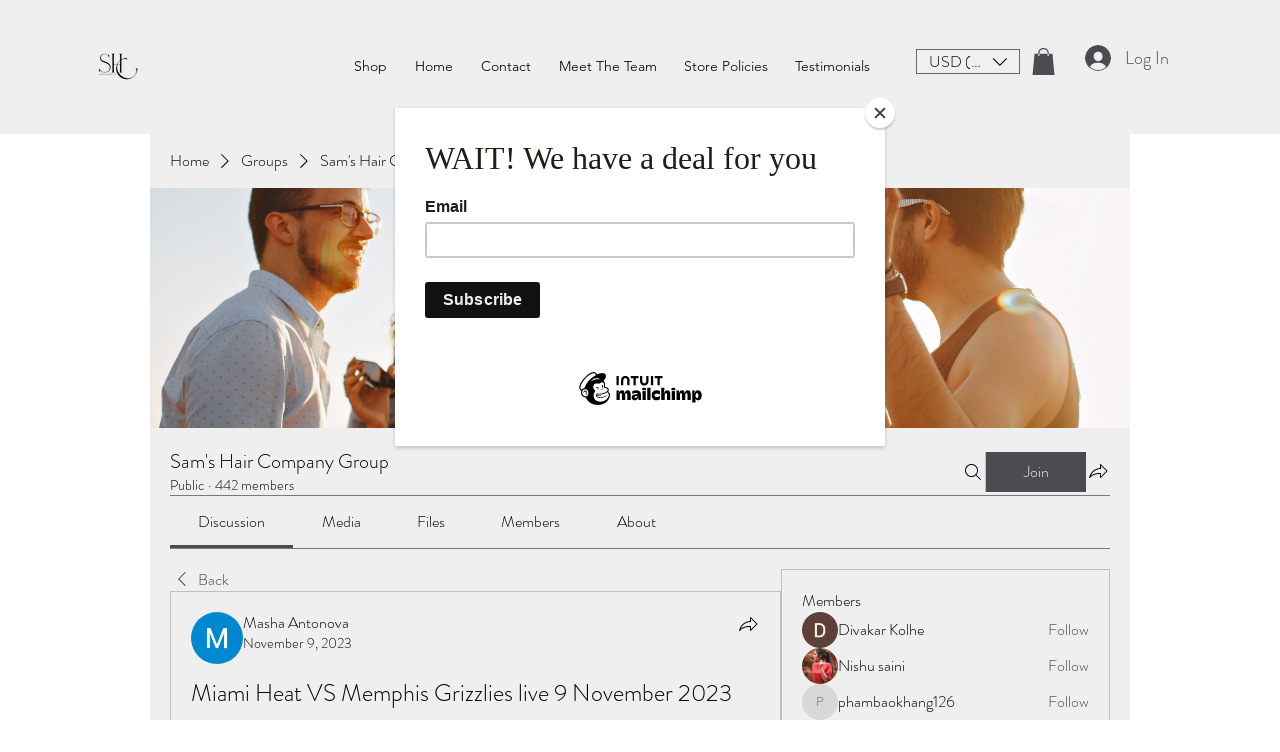

--- FILE ---
content_type: application/javascript
request_url: https://static.parastorage.com/services/wix-thunderbolt/dist/TPABaseComponent.ccac23f8.chunk.min.js
body_size: 873
content:
"use strict";(self.webpackJsonp__wix_thunderbolt_app=self.webpackJsonp__wix_thunderbolt_app||[]).push([[1560],{68283:(e,t,i)=>{i.r(t),i.d(t,{default:()=>O});var n=i(41594),r=i.n(n);const a="OQ8Tzd",o="nKphmK",l="pvlz2w";var s=i(62155),c=i.n(s);const p=r().lazy(()=>i.e(4066).then(i.bind(i,57709))),d=r().lazy(()=>i.e(541).then(i.bind(i,2625))),u=r().lazy(()=>i.e(541).then(i.bind(i,2625))),v={mobile:"unavailableInMobile",https:"unavailableInHttps"},f="notInClientSpecMap",m="unresponsive",h="preloader";function b({isAppInClientSpecMap:e,isViewerMode:t,sentAppIsAlive:i,translations:a,tpaComponentRef:o,appDefinitionId:l,appDefinitionName:s,reportWidgetUnresponsive:b}){const g=(0,n.useRef)(!1),[w,S]=(0,n.useState)(null),O=(0,n.useRef)(0),y=(0,n.useRef)(0),[E,I]=(0,n.useState)(!1),[M,D]=(0,n.useState)("loading");(0,n.useEffect)(()=>(g.current=!0,k(),t&&S(W()),c().includes(v,w)||V(),()=>{g.current=!1,A(),_()}),[]),(0,n.useEffect)(()=>{i&&(A(),_(),D("alive"),w===h&&S(null))},[i]);const N=()=>{k(),V(),I(!1),S(null)},A=()=>{y&&(clearTimeout(y.current),y.current=0)},_=()=>{O&&(clearTimeout(O.current),O.current=0)},k=()=>{_(),O.current=window.setTimeout(()=>{_(),C()},5e3)},C=()=>{g.current&&"alive"!==M&&(!w&&e||!e&&!t)&&(S(e?h:f),I(!0)),D("loading")},V=()=>{A(),y.current=window.setTimeout(()=>{A(),g.current&&"alive"!==M&&e&&(b(),S(m),I(!0))},2e4)},W=()=>"alive"===M||w&&w===m?e?h:f:w,x=()=>o.current?.clientWidth||0,z=()=>o.current?.clientHeight||0;return E||"alive"!==M&&w!==h&&w!==m&&w!==v.mobile||I(!0),{isVisible:E,shouldShowIframe:!w||w===h,overlay:(()=>{switch(w){case h:return r().createElement(n.Suspense,{fallback:r().createElement("div",null)},r().createElement(p,{translations:a,appDefinitionName:s,isEditor:!t,getParentHeight:z}));case m:return r().createElement(n.Suspense,{fallback:r().createElement("div",null)},r().createElement(u,{appDefinitionId:l,appDefinitionName:s,overlayState:w,translations:a,reload:N,getParentWidth:x}));case v.https:case v.mobile:return r().createElement(n.Suspense,{fallback:r().createElement("div",null)},r().createElement(d,{appDefinitionId:l,appDefinitionName:s,overlayState:w,translations:a,getParentWidth:x}));case f:return r().createElement(n.Suspense,{fallback:r().createElement("div",null)},r().createElement(u,{appDefinitionId:l,appDefinitionName:s,overlayState:w,translations:a,getParentWidth:x}));default:return null}})()}}var g=i(90815);const w=["clipboard-write","autoplay","camera","microphone","geolocation","vr"].join(";"),S=e=>{const{id:t,src:i,title:s,isAppInClientSpecMap:p,isViewerMode:d,isMobileView:u,isResponsive:v,sentAppIsAlive:f,reportIframeStartedLoading:m,reportWidgetUnresponsive:h,onMouseEnter:S=c().noop,onMouseLeave:O=c().noop,allowScrolling:y,translations:E,appDefinitionName:I,appDefinitionId:M,className:D,disableAllPlatformApps:N,...A}=e,_=(0,n.useRef)(null),{overlay:k,shouldShowIframe:C,isVisible:V}=b({appDefinitionName:I,appDefinitionId:M,isAppInClientSpecMap:p,isViewerMode:d,sentAppIsAlive:f,translations:E,tpaComponentRef:_,reportWidgetUnresponsive:h}),{containerOverrides:W,iframeOverrides:x}=((e,t,i)=>{const n={containerOverrides:{},iframeOverrides:{}};if(e&&i.isMobileFullScreenMode)return t?(n.containerOverrides={position:"fixed",margin:"0",top:"0",left:"0",width:"100vw",bottom:"0"},i.iOSVersion&&i.iOSVersion<14&&(n.containerOverrides.position="relative",n.containerOverrides.height="100%",n.iframeOverrides={display:"block",position:"relative",width:"100%",height:"100%",minHeight:"100%",minWidth:"100%"})):n.containerOverrides={display:"block",position:"absolute",margin:0,top:"calc(-1 * var(--wix-ads-height))",bottom:0,left:0,right:0,zIndex:2e3,height:"auto",width:"auto",justifySelf:"unset",alignSelf:"unset"},n;if(e&&!1===i.isMobileFullScreenMode&&!t)return n.containerOverrides={display:"none"},n;if(i.styleOverrides){const{width:e,height:t}=i.styleOverrides;n.containerOverrides={width:e,height:t},n.containerOverrides.content="attr(x)"}return"number"!=typeof i.heightOverride||isNaN(i.heightOverride)||(i.heightOverflow?(n.containerOverrides.overflow="visible",n.iframeOverrides.height=i.heightOverride,n.iframeOverrides.zIndex=1001):(n.containerOverrides.overflow="hidden",n.containerOverrides.height=i.heightOverride)),n})(u,v,A)||{},[z,H]=(0,n.useState)(!1);(0,n.useEffect)(()=>{!z&&i&&H(!0)},[z,i]);const R={className:o,style:x,title:s,"aria-label":s,scrolling:y?"yes":"no"};z&&(m(),R.key=i,R.src=i);const T=C?r().createElement("iframe",{...R,allowFullScreen:!0,allowtransparency:"true",allowvr:"true",frameBorder:"0",allow:w}):k;return r().createElement("div",{style:W,ref:_,id:t,className:(()=>{if(u&&"boolean"==typeof A.isMobileFullScreenMode)return;const e=[a,D];return V||e.push(l),e.join(" ")})(),onMouseEnter:S,onMouseLeave:O,...(0,g.C)(A)},N?"":T)},O=e=>e.seoHtmlContent?r().createElement("div",{id:e.id,dangerouslySetInnerHTML:{__html:e.seoHtmlContent}}):r().createElement(S,{...e})}}]);
//# sourceMappingURL=https://static.parastorage.com/services/wix-thunderbolt/dist/TPABaseComponent.ccac23f8.chunk.min.js.map